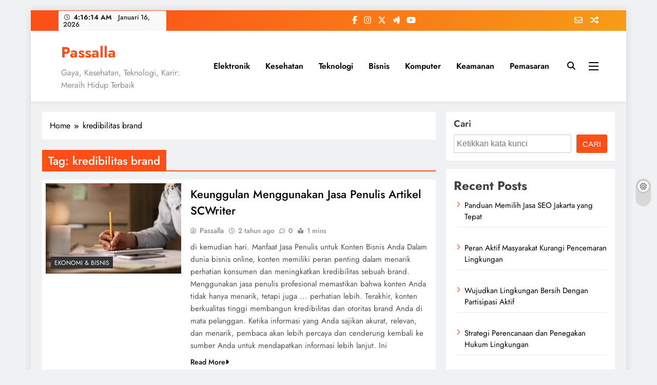

--- FILE ---
content_type: text/html; charset=UTF-8
request_url: https://passalla.com/tag/kredibilitas-brand/
body_size: 14621
content:
<!doctype html><html dir="ltr" lang="id" prefix="og: https://ogp.me/ns#"><head><meta charset="UTF-8"><meta name="viewport" content="width=device-width, initial-scale=1"><link rel="profile" href="https://gmpg.org/xfn/11"><title>kredibilitas brand - Passalla</title><meta name="robots" content="max-image-preview:large" /><link rel="canonical" href="https://passalla.com/tag/kredibilitas-brand/" /><meta name="generator" content="All in One SEO (AIOSEO) 4.9.3" /> <script type="application/ld+json" class="aioseo-schema">{"@context":"https:\/\/schema.org","@graph":[{"@type":"BreadcrumbList","@id":"https:\/\/passalla.com\/tag\/kredibilitas-brand\/#breadcrumblist","itemListElement":[{"@type":"ListItem","@id":"https:\/\/passalla.com#listItem","position":1,"name":"Home","item":"https:\/\/passalla.com","nextItem":{"@type":"ListItem","@id":"https:\/\/passalla.com\/tag\/kredibilitas-brand\/#listItem","name":"kredibilitas brand"}},{"@type":"ListItem","@id":"https:\/\/passalla.com\/tag\/kredibilitas-brand\/#listItem","position":2,"name":"kredibilitas brand","previousItem":{"@type":"ListItem","@id":"https:\/\/passalla.com#listItem","name":"Home"}}]},{"@type":"CollectionPage","@id":"https:\/\/passalla.com\/tag\/kredibilitas-brand\/#collectionpage","url":"https:\/\/passalla.com\/tag\/kredibilitas-brand\/","name":"kredibilitas brand - Passalla","inLanguage":"id-ID","isPartOf":{"@id":"https:\/\/passalla.com\/#website"},"breadcrumb":{"@id":"https:\/\/passalla.com\/tag\/kredibilitas-brand\/#breadcrumblist"}},{"@type":"Organization","@id":"https:\/\/passalla.com\/#organization","name":"Passalla","description":"Gaya, Kesehatan, Teknologi, Karir: Meraih Hidup Terbaik","url":"https:\/\/passalla.com\/"},{"@type":"WebSite","@id":"https:\/\/passalla.com\/#website","url":"https:\/\/passalla.com\/","name":"Passalla","description":"Gaya, Kesehatan, Teknologi, Karir: Meraih Hidup Terbaik","inLanguage":"id-ID","publisher":{"@id":"https:\/\/passalla.com\/#organization"}}]}</script> <link rel="alternate" type="application/rss+xml" title="Passalla &raquo; Feed" href="https://passalla.com/feed/" /><link rel="alternate" type="application/rss+xml" title="Passalla &raquo; Umpan Komentar" href="https://passalla.com/comments/feed/" /><link rel="alternate" type="application/rss+xml" title="Passalla &raquo; kredibilitas brand Umpan Tag" href="https://passalla.com/tag/kredibilitas-brand/feed/" /><style id='wp-img-auto-sizes-contain-inline-css'>img:is([sizes=auto i],[sizes^="auto," i]){contain-intrinsic-size:3000px 1500px}
/*# sourceURL=wp-img-auto-sizes-contain-inline-css */</style><link rel='stylesheet' id='wp-block-library-css' href='https://passalla.com/wp-includes/css/dist/block-library/style.min.css?ver=6.9' media='all' /><style id='wp-block-archives-inline-css'>.wp-block-archives{box-sizing:border-box}.wp-block-archives-dropdown label{display:block}
/*# sourceURL=https://passalla.com/wp-includes/blocks/archives/style.min.css */</style><style id='wp-block-categories-inline-css'>.wp-block-categories{box-sizing:border-box}.wp-block-categories.alignleft{margin-right:2em}.wp-block-categories.alignright{margin-left:2em}.wp-block-categories.wp-block-categories-dropdown.aligncenter{text-align:center}.wp-block-categories .wp-block-categories__label{display:block;width:100%}
/*# sourceURL=https://passalla.com/wp-includes/blocks/categories/style.min.css */</style><style id='wp-block-heading-inline-css'>h1:where(.wp-block-heading).has-background,h2:where(.wp-block-heading).has-background,h3:where(.wp-block-heading).has-background,h4:where(.wp-block-heading).has-background,h5:where(.wp-block-heading).has-background,h6:where(.wp-block-heading).has-background{padding:1.25em 2.375em}h1.has-text-align-left[style*=writing-mode]:where([style*=vertical-lr]),h1.has-text-align-right[style*=writing-mode]:where([style*=vertical-rl]),h2.has-text-align-left[style*=writing-mode]:where([style*=vertical-lr]),h2.has-text-align-right[style*=writing-mode]:where([style*=vertical-rl]),h3.has-text-align-left[style*=writing-mode]:where([style*=vertical-lr]),h3.has-text-align-right[style*=writing-mode]:where([style*=vertical-rl]),h4.has-text-align-left[style*=writing-mode]:where([style*=vertical-lr]),h4.has-text-align-right[style*=writing-mode]:where([style*=vertical-rl]),h5.has-text-align-left[style*=writing-mode]:where([style*=vertical-lr]),h5.has-text-align-right[style*=writing-mode]:where([style*=vertical-rl]),h6.has-text-align-left[style*=writing-mode]:where([style*=vertical-lr]),h6.has-text-align-right[style*=writing-mode]:where([style*=vertical-rl]){rotate:180deg}
/*# sourceURL=https://passalla.com/wp-includes/blocks/heading/style.min.css */</style><style id='wp-block-latest-comments-inline-css'>ol.wp-block-latest-comments{box-sizing:border-box;margin-left:0}:where(.wp-block-latest-comments:not([style*=line-height] .wp-block-latest-comments__comment)){line-height:1.1}:where(.wp-block-latest-comments:not([style*=line-height] .wp-block-latest-comments__comment-excerpt p)){line-height:1.8}.has-dates :where(.wp-block-latest-comments:not([style*=line-height])),.has-excerpts :where(.wp-block-latest-comments:not([style*=line-height])){line-height:1.5}.wp-block-latest-comments .wp-block-latest-comments{padding-left:0}.wp-block-latest-comments__comment{list-style:none;margin-bottom:1em}.has-avatars .wp-block-latest-comments__comment{list-style:none;min-height:2.25em}.has-avatars .wp-block-latest-comments__comment .wp-block-latest-comments__comment-excerpt,.has-avatars .wp-block-latest-comments__comment .wp-block-latest-comments__comment-meta{margin-left:3.25em}.wp-block-latest-comments__comment-excerpt p{font-size:.875em;margin:.36em 0 1.4em}.wp-block-latest-comments__comment-date{display:block;font-size:.75em}.wp-block-latest-comments .avatar,.wp-block-latest-comments__comment-avatar{border-radius:1.5em;display:block;float:left;height:2.5em;margin-right:.75em;width:2.5em}.wp-block-latest-comments[class*=-font-size] a,.wp-block-latest-comments[style*=font-size] a{font-size:inherit}
/*# sourceURL=https://passalla.com/wp-includes/blocks/latest-comments/style.min.css */</style><style id='wp-block-latest-posts-inline-css'>.wp-block-latest-posts{box-sizing:border-box}.wp-block-latest-posts.alignleft{margin-right:2em}.wp-block-latest-posts.alignright{margin-left:2em}.wp-block-latest-posts.wp-block-latest-posts__list{list-style:none}.wp-block-latest-posts.wp-block-latest-posts__list li{clear:both;overflow-wrap:break-word}.wp-block-latest-posts.is-grid{display:flex;flex-wrap:wrap}.wp-block-latest-posts.is-grid li{margin:0 1.25em 1.25em 0;width:100%}@media (min-width:600px){.wp-block-latest-posts.columns-2 li{width:calc(50% - .625em)}.wp-block-latest-posts.columns-2 li:nth-child(2n){margin-right:0}.wp-block-latest-posts.columns-3 li{width:calc(33.33333% - .83333em)}.wp-block-latest-posts.columns-3 li:nth-child(3n){margin-right:0}.wp-block-latest-posts.columns-4 li{width:calc(25% - .9375em)}.wp-block-latest-posts.columns-4 li:nth-child(4n){margin-right:0}.wp-block-latest-posts.columns-5 li{width:calc(20% - 1em)}.wp-block-latest-posts.columns-5 li:nth-child(5n){margin-right:0}.wp-block-latest-posts.columns-6 li{width:calc(16.66667% - 1.04167em)}.wp-block-latest-posts.columns-6 li:nth-child(6n){margin-right:0}}:root :where(.wp-block-latest-posts.is-grid){padding:0}:root :where(.wp-block-latest-posts.wp-block-latest-posts__list){padding-left:0}.wp-block-latest-posts__post-author,.wp-block-latest-posts__post-date{display:block;font-size:.8125em}.wp-block-latest-posts__post-excerpt,.wp-block-latest-posts__post-full-content{margin-bottom:1em;margin-top:.5em}.wp-block-latest-posts__featured-image a{display:inline-block}.wp-block-latest-posts__featured-image img{height:auto;max-width:100%;width:auto}.wp-block-latest-posts__featured-image.alignleft{float:left;margin-right:1em}.wp-block-latest-posts__featured-image.alignright{float:right;margin-left:1em}.wp-block-latest-posts__featured-image.aligncenter{margin-bottom:1em;text-align:center}
/*# sourceURL=https://passalla.com/wp-includes/blocks/latest-posts/style.min.css */</style><style id='wp-block-search-inline-css'>.wp-block-search__button{margin-left:10px;word-break:normal}.wp-block-search__button.has-icon{line-height:0}.wp-block-search__button svg{height:1.25em;min-height:24px;min-width:24px;width:1.25em;fill:currentColor;vertical-align:text-bottom}:where(.wp-block-search__button){border:1px solid #ccc;padding:6px 10px}.wp-block-search__inside-wrapper{display:flex;flex:auto;flex-wrap:nowrap;max-width:100%}.wp-block-search__label{width:100%}.wp-block-search.wp-block-search__button-only .wp-block-search__button{box-sizing:border-box;display:flex;flex-shrink:0;justify-content:center;margin-left:0;max-width:100%}.wp-block-search.wp-block-search__button-only .wp-block-search__inside-wrapper{min-width:0!important;transition-property:width}.wp-block-search.wp-block-search__button-only .wp-block-search__input{flex-basis:100%;transition-duration:.3s}.wp-block-search.wp-block-search__button-only.wp-block-search__searchfield-hidden,.wp-block-search.wp-block-search__button-only.wp-block-search__searchfield-hidden .wp-block-search__inside-wrapper{overflow:hidden}.wp-block-search.wp-block-search__button-only.wp-block-search__searchfield-hidden .wp-block-search__input{border-left-width:0!important;border-right-width:0!important;flex-basis:0;flex-grow:0;margin:0;min-width:0!important;padding-left:0!important;padding-right:0!important;width:0!important}:where(.wp-block-search__input){appearance:none;border:1px solid #949494;flex-grow:1;font-family:inherit;font-size:inherit;font-style:inherit;font-weight:inherit;letter-spacing:inherit;line-height:inherit;margin-left:0;margin-right:0;min-width:3rem;padding:8px;text-decoration:unset!important;text-transform:inherit}:where(.wp-block-search__button-inside .wp-block-search__inside-wrapper){background-color:#fff;border:1px solid #949494;box-sizing:border-box;padding:4px}:where(.wp-block-search__button-inside .wp-block-search__inside-wrapper) .wp-block-search__input{border:none;border-radius:0;padding:0 4px}:where(.wp-block-search__button-inside .wp-block-search__inside-wrapper) .wp-block-search__input:focus{outline:none}:where(.wp-block-search__button-inside .wp-block-search__inside-wrapper) :where(.wp-block-search__button){padding:4px 8px}.wp-block-search.aligncenter .wp-block-search__inside-wrapper{margin:auto}.wp-block[data-align=right] .wp-block-search.wp-block-search__button-only .wp-block-search__inside-wrapper{float:right}
/*# sourceURL=https://passalla.com/wp-includes/blocks/search/style.min.css */</style><style id='wp-block-group-inline-css'>.wp-block-group{box-sizing:border-box}:where(.wp-block-group.wp-block-group-is-layout-constrained){position:relative}
/*# sourceURL=https://passalla.com/wp-includes/blocks/group/style.min.css */</style><style id='wp-block-paragraph-inline-css'>.is-small-text{font-size:.875em}.is-regular-text{font-size:1em}.is-large-text{font-size:2.25em}.is-larger-text{font-size:3em}.has-drop-cap:not(:focus):first-letter{float:left;font-size:8.4em;font-style:normal;font-weight:100;line-height:.68;margin:.05em .1em 0 0;text-transform:uppercase}body.rtl .has-drop-cap:not(:focus):first-letter{float:none;margin-left:.1em}p.has-drop-cap.has-background{overflow:hidden}:root :where(p.has-background){padding:1.25em 2.375em}:where(p.has-text-color:not(.has-link-color)) a{color:inherit}p.has-text-align-left[style*="writing-mode:vertical-lr"],p.has-text-align-right[style*="writing-mode:vertical-rl"]{rotate:180deg}
/*# sourceURL=https://passalla.com/wp-includes/blocks/paragraph/style.min.css */</style><style id='global-styles-inline-css'>:root{--wp--preset--aspect-ratio--square: 1;--wp--preset--aspect-ratio--4-3: 4/3;--wp--preset--aspect-ratio--3-4: 3/4;--wp--preset--aspect-ratio--3-2: 3/2;--wp--preset--aspect-ratio--2-3: 2/3;--wp--preset--aspect-ratio--16-9: 16/9;--wp--preset--aspect-ratio--9-16: 9/16;--wp--preset--color--black: #000000;--wp--preset--color--cyan-bluish-gray: #abb8c3;--wp--preset--color--white: #ffffff;--wp--preset--color--pale-pink: #f78da7;--wp--preset--color--vivid-red: #cf2e2e;--wp--preset--color--luminous-vivid-orange: #ff6900;--wp--preset--color--luminous-vivid-amber: #fcb900;--wp--preset--color--light-green-cyan: #7bdcb5;--wp--preset--color--vivid-green-cyan: #00d084;--wp--preset--color--pale-cyan-blue: #8ed1fc;--wp--preset--color--vivid-cyan-blue: #0693e3;--wp--preset--color--vivid-purple: #9b51e0;--wp--preset--gradient--vivid-cyan-blue-to-vivid-purple: linear-gradient(135deg,rgb(6,147,227) 0%,rgb(155,81,224) 100%);--wp--preset--gradient--light-green-cyan-to-vivid-green-cyan: linear-gradient(135deg,rgb(122,220,180) 0%,rgb(0,208,130) 100%);--wp--preset--gradient--luminous-vivid-amber-to-luminous-vivid-orange: linear-gradient(135deg,rgb(252,185,0) 0%,rgb(255,105,0) 100%);--wp--preset--gradient--luminous-vivid-orange-to-vivid-red: linear-gradient(135deg,rgb(255,105,0) 0%,rgb(207,46,46) 100%);--wp--preset--gradient--very-light-gray-to-cyan-bluish-gray: linear-gradient(135deg,rgb(238,238,238) 0%,rgb(169,184,195) 100%);--wp--preset--gradient--cool-to-warm-spectrum: linear-gradient(135deg,rgb(74,234,220) 0%,rgb(151,120,209) 20%,rgb(207,42,186) 40%,rgb(238,44,130) 60%,rgb(251,105,98) 80%,rgb(254,248,76) 100%);--wp--preset--gradient--blush-light-purple: linear-gradient(135deg,rgb(255,206,236) 0%,rgb(152,150,240) 100%);--wp--preset--gradient--blush-bordeaux: linear-gradient(135deg,rgb(254,205,165) 0%,rgb(254,45,45) 50%,rgb(107,0,62) 100%);--wp--preset--gradient--luminous-dusk: linear-gradient(135deg,rgb(255,203,112) 0%,rgb(199,81,192) 50%,rgb(65,88,208) 100%);--wp--preset--gradient--pale-ocean: linear-gradient(135deg,rgb(255,245,203) 0%,rgb(182,227,212) 50%,rgb(51,167,181) 100%);--wp--preset--gradient--electric-grass: linear-gradient(135deg,rgb(202,248,128) 0%,rgb(113,206,126) 100%);--wp--preset--gradient--midnight: linear-gradient(135deg,rgb(2,3,129) 0%,rgb(40,116,252) 100%);--wp--preset--font-size--small: 13px;--wp--preset--font-size--medium: 20px;--wp--preset--font-size--large: 36px;--wp--preset--font-size--x-large: 42px;--wp--preset--spacing--20: 0.44rem;--wp--preset--spacing--30: 0.67rem;--wp--preset--spacing--40: 1rem;--wp--preset--spacing--50: 1.5rem;--wp--preset--spacing--60: 2.25rem;--wp--preset--spacing--70: 3.38rem;--wp--preset--spacing--80: 5.06rem;--wp--preset--shadow--natural: 6px 6px 9px rgba(0, 0, 0, 0.2);--wp--preset--shadow--deep: 12px 12px 50px rgba(0, 0, 0, 0.4);--wp--preset--shadow--sharp: 6px 6px 0px rgba(0, 0, 0, 0.2);--wp--preset--shadow--outlined: 6px 6px 0px -3px rgb(255, 255, 255), 6px 6px rgb(0, 0, 0);--wp--preset--shadow--crisp: 6px 6px 0px rgb(0, 0, 0);}:where(.is-layout-flex){gap: 0.5em;}:where(.is-layout-grid){gap: 0.5em;}body .is-layout-flex{display: flex;}.is-layout-flex{flex-wrap: wrap;align-items: center;}.is-layout-flex > :is(*, div){margin: 0;}body .is-layout-grid{display: grid;}.is-layout-grid > :is(*, div){margin: 0;}:where(.wp-block-columns.is-layout-flex){gap: 2em;}:where(.wp-block-columns.is-layout-grid){gap: 2em;}:where(.wp-block-post-template.is-layout-flex){gap: 1.25em;}:where(.wp-block-post-template.is-layout-grid){gap: 1.25em;}.has-black-color{color: var(--wp--preset--color--black) !important;}.has-cyan-bluish-gray-color{color: var(--wp--preset--color--cyan-bluish-gray) !important;}.has-white-color{color: var(--wp--preset--color--white) !important;}.has-pale-pink-color{color: var(--wp--preset--color--pale-pink) !important;}.has-vivid-red-color{color: var(--wp--preset--color--vivid-red) !important;}.has-luminous-vivid-orange-color{color: var(--wp--preset--color--luminous-vivid-orange) !important;}.has-luminous-vivid-amber-color{color: var(--wp--preset--color--luminous-vivid-amber) !important;}.has-light-green-cyan-color{color: var(--wp--preset--color--light-green-cyan) !important;}.has-vivid-green-cyan-color{color: var(--wp--preset--color--vivid-green-cyan) !important;}.has-pale-cyan-blue-color{color: var(--wp--preset--color--pale-cyan-blue) !important;}.has-vivid-cyan-blue-color{color: var(--wp--preset--color--vivid-cyan-blue) !important;}.has-vivid-purple-color{color: var(--wp--preset--color--vivid-purple) !important;}.has-black-background-color{background-color: var(--wp--preset--color--black) !important;}.has-cyan-bluish-gray-background-color{background-color: var(--wp--preset--color--cyan-bluish-gray) !important;}.has-white-background-color{background-color: var(--wp--preset--color--white) !important;}.has-pale-pink-background-color{background-color: var(--wp--preset--color--pale-pink) !important;}.has-vivid-red-background-color{background-color: var(--wp--preset--color--vivid-red) !important;}.has-luminous-vivid-orange-background-color{background-color: var(--wp--preset--color--luminous-vivid-orange) !important;}.has-luminous-vivid-amber-background-color{background-color: var(--wp--preset--color--luminous-vivid-amber) !important;}.has-light-green-cyan-background-color{background-color: var(--wp--preset--color--light-green-cyan) !important;}.has-vivid-green-cyan-background-color{background-color: var(--wp--preset--color--vivid-green-cyan) !important;}.has-pale-cyan-blue-background-color{background-color: var(--wp--preset--color--pale-cyan-blue) !important;}.has-vivid-cyan-blue-background-color{background-color: var(--wp--preset--color--vivid-cyan-blue) !important;}.has-vivid-purple-background-color{background-color: var(--wp--preset--color--vivid-purple) !important;}.has-black-border-color{border-color: var(--wp--preset--color--black) !important;}.has-cyan-bluish-gray-border-color{border-color: var(--wp--preset--color--cyan-bluish-gray) !important;}.has-white-border-color{border-color: var(--wp--preset--color--white) !important;}.has-pale-pink-border-color{border-color: var(--wp--preset--color--pale-pink) !important;}.has-vivid-red-border-color{border-color: var(--wp--preset--color--vivid-red) !important;}.has-luminous-vivid-orange-border-color{border-color: var(--wp--preset--color--luminous-vivid-orange) !important;}.has-luminous-vivid-amber-border-color{border-color: var(--wp--preset--color--luminous-vivid-amber) !important;}.has-light-green-cyan-border-color{border-color: var(--wp--preset--color--light-green-cyan) !important;}.has-vivid-green-cyan-border-color{border-color: var(--wp--preset--color--vivid-green-cyan) !important;}.has-pale-cyan-blue-border-color{border-color: var(--wp--preset--color--pale-cyan-blue) !important;}.has-vivid-cyan-blue-border-color{border-color: var(--wp--preset--color--vivid-cyan-blue) !important;}.has-vivid-purple-border-color{border-color: var(--wp--preset--color--vivid-purple) !important;}.has-vivid-cyan-blue-to-vivid-purple-gradient-background{background: var(--wp--preset--gradient--vivid-cyan-blue-to-vivid-purple) !important;}.has-light-green-cyan-to-vivid-green-cyan-gradient-background{background: var(--wp--preset--gradient--light-green-cyan-to-vivid-green-cyan) !important;}.has-luminous-vivid-amber-to-luminous-vivid-orange-gradient-background{background: var(--wp--preset--gradient--luminous-vivid-amber-to-luminous-vivid-orange) !important;}.has-luminous-vivid-orange-to-vivid-red-gradient-background{background: var(--wp--preset--gradient--luminous-vivid-orange-to-vivid-red) !important;}.has-very-light-gray-to-cyan-bluish-gray-gradient-background{background: var(--wp--preset--gradient--very-light-gray-to-cyan-bluish-gray) !important;}.has-cool-to-warm-spectrum-gradient-background{background: var(--wp--preset--gradient--cool-to-warm-spectrum) !important;}.has-blush-light-purple-gradient-background{background: var(--wp--preset--gradient--blush-light-purple) !important;}.has-blush-bordeaux-gradient-background{background: var(--wp--preset--gradient--blush-bordeaux) !important;}.has-luminous-dusk-gradient-background{background: var(--wp--preset--gradient--luminous-dusk) !important;}.has-pale-ocean-gradient-background{background: var(--wp--preset--gradient--pale-ocean) !important;}.has-electric-grass-gradient-background{background: var(--wp--preset--gradient--electric-grass) !important;}.has-midnight-gradient-background{background: var(--wp--preset--gradient--midnight) !important;}.has-small-font-size{font-size: var(--wp--preset--font-size--small) !important;}.has-medium-font-size{font-size: var(--wp--preset--font-size--medium) !important;}.has-large-font-size{font-size: var(--wp--preset--font-size--large) !important;}.has-x-large-font-size{font-size: var(--wp--preset--font-size--x-large) !important;}
/*# sourceURL=global-styles-inline-css */</style><style id='classic-theme-styles-inline-css'>/*! This file is auto-generated */
.wp-block-button__link{color:#fff;background-color:#32373c;border-radius:9999px;box-shadow:none;text-decoration:none;padding:calc(.667em + 2px) calc(1.333em + 2px);font-size:1.125em}.wp-block-file__button{background:#32373c;color:#fff;text-decoration:none}
/*# sourceURL=/wp-includes/css/classic-themes.min.css */</style><link rel='stylesheet' id='blossomthemes-email-newsletter-css' href='https://passalla.com/wp-content/plugins/blossomthemes-email-newsletter/public/css/blossomthemes-email-newsletter-public.min.css?ver=2.2.10' media='all' /><link rel='stylesheet' id='blossomthemes-instagram-feed-css' href='https://passalla.com/wp-content/plugins/blossomthemes-instagram-feed/public/css/blossomthemes-instagram-feed-public.css?ver=2.0.5' media='all' /><link rel='stylesheet' id='magnific-popup-css' href='https://passalla.com/wp-content/plugins/blossomthemes-instagram-feed/public/css/magnific-popup.min.css?ver=1.0.0' media='all' /><link rel='stylesheet' id='blossomthemes-toolkit-css' href='https://passalla.com/wp-content/plugins/blossomthemes-toolkit/public/css/blossomthemes-toolkit-public.min.css?ver=2.2.7' media='all' /><link rel='stylesheet' id='ez-toc-css' href='https://passalla.com/wp-content/plugins/easy-table-of-contents/assets/css/screen.min.css?ver=2.0.80' media='all' /><style id='ez-toc-inline-css'>div#ez-toc-container .ez-toc-title {font-size: 120%;}div#ez-toc-container .ez-toc-title {font-weight: 500;}div#ez-toc-container ul li , div#ez-toc-container ul li a {font-size: 95%;}div#ez-toc-container ul li , div#ez-toc-container ul li a {font-weight: 500;}div#ez-toc-container nav ul ul li {font-size: 90%;}.ez-toc-box-title {font-weight: bold; margin-bottom: 10px; text-align: center; text-transform: uppercase; letter-spacing: 1px; color: #666; padding-bottom: 5px;position:absolute;top:-4%;left:5%;background-color: inherit;transition: top 0.3s ease;}.ez-toc-box-title.toc-closed {top:-25%;}
.ez-toc-container-direction {direction: ltr;}.ez-toc-counter ul{counter-reset: item ;}.ez-toc-counter nav ul li a::before {content: counters(item, '.', decimal) '. ';display: inline-block;counter-increment: item;flex-grow: 0;flex-shrink: 0;margin-right: .2em; float: left; }.ez-toc-widget-direction {direction: ltr;}.ez-toc-widget-container ul{counter-reset: item ;}.ez-toc-widget-container nav ul li a::before {content: counters(item, '.', decimal) '. ';display: inline-block;counter-increment: item;flex-grow: 0;flex-shrink: 0;margin-right: .2em; float: left; }
/*# sourceURL=ez-toc-inline-css */</style><link rel='stylesheet' id='fontawesome-css' href='https://passalla.com/wp-content/themes/digital-newspaper/assets/lib/fontawesome/css/all.min.css?ver=5.15.3' media='all' /><link rel='stylesheet' id='slick-css' href='https://passalla.com/wp-content/themes/digital-newspaper/assets/lib/slick/slick.css?ver=1.8.1' media='all' /><link rel='stylesheet' id='digital-newspaper-typo-fonts-css' href='https://passalla.com/wp-content/fonts/507539851ae92cdddf0f99c4d0125c19.css' media='all' /><link rel='stylesheet' id='digital-newspaper-style-css' href='https://passalla.com/wp-content/themes/digital-newspaper/style.css?ver=1.1.17' media='all' /><style id='digital-newspaper-style-inline-css'>body.digital_newspaper_font_typography{ --digital-newspaper-global-preset-color-1: #FD4F18;}
 body.digital_newspaper_font_typography{ --digital-newspaper-global-preset-color-2: #27272a;}
 body.digital_newspaper_font_typography{ --digital-newspaper-global-preset-color-3: #ef4444;}
 body.digital_newspaper_font_typography{ --digital-newspaper-global-preset-color-4: #eab308;}
 body.digital_newspaper_font_typography{ --digital-newspaper-global-preset-color-5: #84cc16;}
 body.digital_newspaper_font_typography{ --digital-newspaper-global-preset-color-6: #22c55e;}
 body.digital_newspaper_font_typography{ --digital-newspaper-global-preset-color-7: #06b6d4;}
 body.digital_newspaper_font_typography{ --digital-newspaper-global-preset-color-8: #0284c7;}
 body.digital_newspaper_font_typography{ --digital-newspaper-global-preset-color-9: #6366f1;}
 body.digital_newspaper_font_typography{ --digital-newspaper-global-preset-color-10: #84cc16;}
 body.digital_newspaper_font_typography{ --digital-newspaper-global-preset-color-11: #a855f7;}
 body.digital_newspaper_font_typography{ --digital-newspaper-global-preset-color-12: #f43f5e;}
 body.digital_newspaper_font_typography{ --digital-newspaper-global-preset-gradient-color-1: linear-gradient( 135deg, #485563 10%, #29323c 100%);}
 body.digital_newspaper_font_typography{ --digital-newspaper-global-preset-gradient-color-2: linear-gradient( 135deg, #FF512F 10%, #F09819 100%);}
 body.digital_newspaper_font_typography{ --digital-newspaper-global-preset-gradient-color-3: linear-gradient( 135deg, #00416A 10%, #E4E5E6 100%);}
 body.digital_newspaper_font_typography{ --digital-newspaper-global-preset-gradient-color-4: linear-gradient( 135deg, #CE9FFC 10%, #7367F0 100%);}
 body.digital_newspaper_font_typography{ --digital-newspaper-global-preset-gradient-color-5: linear-gradient( 135deg, #90F7EC 10%, #32CCBC 100%);}
 body.digital_newspaper_font_typography{ --digital-newspaper-global-preset-gradient-color-6: linear-gradient( 135deg, #81FBB8 10%, #28C76F 100%);}
 body.digital_newspaper_font_typography{ --digital-newspaper-global-preset-gradient-color-7: linear-gradient( 135deg, #EB3349 10%, #F45C43 100%);}
 body.digital_newspaper_font_typography{ --digital-newspaper-global-preset-gradient-color-8: linear-gradient( 135deg, #FFF720 10%, #3CD500 100%);}
 body.digital_newspaper_font_typography{ --digital-newspaper-global-preset-gradient-color-9: linear-gradient( 135deg, #FF96F9 10%, #C32BAC 100%);}
 body.digital_newspaper_font_typography{ --digital-newspaper-global-preset-gradient-color-10: linear-gradient( 135deg, #69FF97 10%, #00E4FF 100%);}
 body.digital_newspaper_font_typography{ --digital-newspaper-global-preset-gradient-color-11: linear-gradient( 135deg, #3C8CE7 10%, #00EAFF 100%);}
 body.digital_newspaper_font_typography{ --digital-newspaper-global-preset-gradient-color-12: linear-gradient( 135deg, #FF7AF5 10%, #513162 100%);}
.digital_newspaper_font_typography { --header-padding: 15px;} .digital_newspaper_font_typography { --header-padding-tablet: 10px;} .digital_newspaper_font_typography { --header-padding-smartphone: 10px;}.digital_newspaper_main_body .site-header.layout--default .top-header{ background: linear-gradient(135deg,rgb(253,79,24) 10%,rgb(247,157,22) 100%)}.digital_newspaper_font_typography { --site-title-family : Jost; }
.digital_newspaper_font_typography { --site-title-weight : 700; }
.digital_newspaper_font_typography { --site-title-texttransform : unset; }
.digital_newspaper_font_typography { --site-title-textdecoration : none; }
.digital_newspaper_font_typography { --site-title-size : 29px; }
.digital_newspaper_font_typography { --site-title-size-tab : 29px; }
.digital_newspaper_font_typography { --site-title-size-mobile : 29px; }
.digital_newspaper_font_typography { --site-title-lineheight : 45px; }
.digital_newspaper_font_typography { --site-title-lineheight-tab : 42px; }
.digital_newspaper_font_typography { --site-title-lineheight-mobile : 40px; }
.digital_newspaper_font_typography { --site-title-letterspacing : 0px; }
.digital_newspaper_font_typography { --site-title-letterspacing-tab : 0px; }
.digital_newspaper_font_typography { --site-title-letterspacing-mobile : 0px; }
.digital_newspaper_font_typography { --block-title-family : Jost; }
.digital_newspaper_font_typography { --block-title-weight : 500; }
.digital_newspaper_font_typography { --block-title-texttransform : unset; }
.digital_newspaper_font_typography { --block-title-textdecoration : none; }
.digital_newspaper_font_typography { --block-title-size : 26px; }
.digital_newspaper_font_typography { --block-title-size-tab : 26px; }
.digital_newspaper_font_typography { --block-title-size-mobile : 25px; }
.digital_newspaper_font_typography { --block-title-lineheight : 30px; }
.digital_newspaper_font_typography { --block-title-lineheight-tab : 30px; }
.digital_newspaper_font_typography { --block-title-lineheight-mobile : 30px; }
.digital_newspaper_font_typography { --block-title-letterspacing : 0px; }
.digital_newspaper_font_typography { --block-title-letterspacing-tab : 0px; }
.digital_newspaper_font_typography { --block-title-letterspacing-mobile : 0px; }
.digital_newspaper_font_typography { --post-title-family : Jost; }
.digital_newspaper_font_typography { --post-title-weight : 500; }
.digital_newspaper_font_typography { --post-title-texttransform : unset; }
.digital_newspaper_font_typography { --post-title-textdecoration : none; }
.digital_newspaper_font_typography { --post-title-size : 22px; }
.digital_newspaper_font_typography { --post-title-size-tab : 20px; }
.digital_newspaper_font_typography { --post-title-size-mobile : 19px; }
.digital_newspaper_font_typography { --post-title-lineheight : 27px; }
.digital_newspaper_font_typography { --post-title-lineheight-tab : 27px; }
.digital_newspaper_font_typography { --post-title-lineheight-mobile : 27px; }
.digital_newspaper_font_typography { --post-title-letterspacing : 0px; }
.digital_newspaper_font_typography { --post-title-letterspacing-tab : 0px; }
.digital_newspaper_font_typography { --post-title-letterspacing-mobile : 0px; }
.digital_newspaper_font_typography { --meta-family : Jost; }
.digital_newspaper_font_typography { --meta-weight : 500; }
.digital_newspaper_font_typography { --meta-texttransform : unset; }
.digital_newspaper_font_typography { --meta-textdecoration : none; }
.digital_newspaper_font_typography { --meta-size : 14px; }
.digital_newspaper_font_typography { --meta-size-tab : 14px; }
.digital_newspaper_font_typography { --meta-size-mobile : 14px; }
.digital_newspaper_font_typography { --meta-lineheight : 20px; }
.digital_newspaper_font_typography { --meta-lineheight-tab : 20px; }
.digital_newspaper_font_typography { --meta-lineheight-mobile : 20px; }
.digital_newspaper_font_typography { --meta-letterspacing : 0px; }
.digital_newspaper_font_typography { --meta-letterspacing-tab : 0px; }
.digital_newspaper_font_typography { --meta-letterspacing-mobile : 0px; }
.digital_newspaper_font_typography { --content-family : Jost; }
.digital_newspaper_font_typography { --content-weight : 400; }
.digital_newspaper_font_typography { --content-texttransform : unset; }
.digital_newspaper_font_typography { --content-textdecoration : none; }
.digital_newspaper_font_typography { --content-size : 15px; }
.digital_newspaper_font_typography { --content-size-tab : 15px; }
.digital_newspaper_font_typography { --content-size-mobile : 15px; }
.digital_newspaper_font_typography { --content-lineheight : 24px; }
.digital_newspaper_font_typography { --content-lineheight-tab : 24px; }
.digital_newspaper_font_typography { --content-lineheight-mobile : 24px; }
.digital_newspaper_font_typography { --content-letterspacing : 0px; }
.digital_newspaper_font_typography { --content-letterspacing-tab : 0px; }
.digital_newspaper_font_typography { --content-letterspacing-mobile : 0px; }
.digital_newspaper_font_typography { --menu-family : Jost; }
.digital_newspaper_font_typography { --menu-weight : 600; }
.digital_newspaper_font_typography { --menu-texttransform : unset; }
.digital_newspaper_font_typography { --menu-textdecoration : none; }
.digital_newspaper_font_typography { --menu-size : 15px; }
.digital_newspaper_font_typography { --menu-size-tab : 16px; }
.digital_newspaper_font_typography { --menu-size-mobile : 16px; }
.digital_newspaper_font_typography { --menu-lineheight : 24px; }
.digital_newspaper_font_typography { --menu-lineheight-tab : 24px; }
.digital_newspaper_font_typography { --menu-lineheight-mobile : 24px; }
.digital_newspaper_font_typography { --menu-letterspacing : 0px; }
.digital_newspaper_font_typography { --menu-letterspacing-tab : 0px; }
.digital_newspaper_font_typography { --menu-letterspacing-mobile : 0px; }
.digital_newspaper_font_typography { --submenu-family : Jost; }
.digital_newspaper_font_typography { --submenu-weight : 700; }
.digital_newspaper_font_typography { --submenu-texttransform : unset; }
.digital_newspaper_font_typography { --submenu-textdecoration : none; }
.digital_newspaper_font_typography { --submenu-size : 15px; }
.digital_newspaper_font_typography { --submenu-size-tab : 15px; }
.digital_newspaper_font_typography { --submenu-size-mobile : 15px; }
.digital_newspaper_font_typography { --submenu-lineheight : 24px; }
.digital_newspaper_font_typography { --submenu-lineheight-tab : 24px; }
.digital_newspaper_font_typography { --submenu-lineheight-mobile : 24px; }
.digital_newspaper_font_typography { --submenu-letterspacing : 0px; }
.digital_newspaper_font_typography { --submenu-letterspacing-tab : 0px; }
.digital_newspaper_font_typography { --submenu-letterspacing-mobile : 0px; }
.digital_newspaper_font_typography { --single-title-family : Jost; }
.digital_newspaper_font_typography { --single-title-weight : 700; }
.digital_newspaper_font_typography { --single-title-texttransform : unset; }
.digital_newspaper_font_typography { --single-title-textdecoration : none; }
.digital_newspaper_font_typography { --single-title-size : 34px; }
.digital_newspaper_font_typography { --single-title-size-tab : 32px; }
.digital_newspaper_font_typography { --single-title-size-mobile : 30px; }
.digital_newspaper_font_typography { --single-title-lineheight : 40px; }
.digital_newspaper_font_typography { --single-title-lineheight-tab : 40px; }
.digital_newspaper_font_typography { --single-title-lineheight-mobile : 35px; }
.digital_newspaper_font_typography { --single-title-letterspacing : 0px; }
.digital_newspaper_font_typography { --single-title-letterspacing-tab : 0px; }
.digital_newspaper_font_typography { --single-title-letterspacing-mobile : 0px; }
.digital_newspaper_font_typography { --single-meta-family : Jost; }
.digital_newspaper_font_typography { --single-meta-weight : 500; }
.digital_newspaper_font_typography { --single-meta-texttransform : unset; }
.digital_newspaper_font_typography { --single-meta-textdecoration : none; }
.digital_newspaper_font_typography { --single-meta-size : 14px; }
.digital_newspaper_font_typography { --single-meta-size-tab : 14px; }
.digital_newspaper_font_typography { --single-meta-size-mobile : 13px; }
.digital_newspaper_font_typography { --single-meta-lineheight : 22px; }
.digital_newspaper_font_typography { --single-meta-lineheight-tab : 22px; }
.digital_newspaper_font_typography { --single-meta-lineheight-mobile : 22px; }
.digital_newspaper_font_typography { --single-meta-letterspacing : 0px; }
.digital_newspaper_font_typography { --single-meta-letterspacing-tab : 0px; }
.digital_newspaper_font_typography { --single-meta-letterspacing-mobile : 0px; }
.digital_newspaper_font_typography { --single-content-family : Jost; }
.digital_newspaper_font_typography { --single-content-weight : 400; }
.digital_newspaper_font_typography { --single-content-texttransform : unset; }
.digital_newspaper_font_typography { --single-content-textdecoration : none; }
.digital_newspaper_font_typography { --single-content-size : 17px; }
.digital_newspaper_font_typography { --single-content-size-tab : 16px; }
.digital_newspaper_font_typography { --single-content-size-mobile : 16px; }
.digital_newspaper_font_typography { --single-content-lineheight : 27px; }
.digital_newspaper_font_typography { --single-content-lineheight-tab : 22px; }
.digital_newspaper_font_typography { --single-content-lineheight-mobile : 22px; }
.digital_newspaper_font_typography { --single-content-letterspacing : 0px; }
.digital_newspaper_font_typography { --single-content-letterspacing-tab : 0px; }
.digital_newspaper_font_typography { --single-content-letterspacing-mobile : 0px; }
body .site-branding img.custom-logo{ width: 230px; }@media(max-width: 940px) { body .site-branding img.custom-logo{ width: 200px; } }
@media(max-width: 610px) { body .site-branding img.custom-logo{ width: 200px; } }
.digital_newspaper_main_body { --site-bk-color: #F0F1F2} body.digital_newspaper_font_typography{ --digital-newspaper-animation-object-color: #FD4F18;}
@media(max-width: 610px) { .ads-banner{ display : block;} }@media(max-width: 610px) { body #digital-newspaper-scroll-to-top.show{ display : none;} } body.digital_newspaper_main_body{ --theme-color-red: #FD4F18;} body.digital_newspaper_dark_mode{ --theme-color-red: #FD4F18;}body .post-categories .cat-item.cat-2651 { background-color : #333333} body .post-categories .cat-item.cat-2651:hover { background-color : #FD4F18} body .digital-newspaper-category-no-bk .post-categories .cat-item.cat-2651 a { color : #333333} body .digital-newspaper-category-no-bk .post-categories .cat-item.cat-2651 a:hover { color : #FD4F18;} body .post-categories .cat-item.cat-160 { background-color : #333333} body .post-categories .cat-item.cat-160:hover { background-color : #FD4F18} body .digital-newspaper-category-no-bk .post-categories .cat-item.cat-160 a { color : #333333} body .digital-newspaper-category-no-bk .post-categories .cat-item.cat-160 a:hover { color : #FD4F18;} body .post-categories .cat-item.cat-2259 { background-color : #333333} body .post-categories .cat-item.cat-2259:hover { background-color : #FD4F18} body .digital-newspaper-category-no-bk .post-categories .cat-item.cat-2259 a { color : #333333} body .digital-newspaper-category-no-bk .post-categories .cat-item.cat-2259 a:hover { color : #FD4F18;} body .post-categories .cat-item.cat-2470 { background-color : #333333} body .post-categories .cat-item.cat-2470:hover { background-color : #FD4F18} body .digital-newspaper-category-no-bk .post-categories .cat-item.cat-2470 a { color : #333333} body .digital-newspaper-category-no-bk .post-categories .cat-item.cat-2470 a:hover { color : #FD4F18;} body .post-categories .cat-item.cat-2801 { background-color : #333333} body .post-categories .cat-item.cat-2801:hover { background-color : #FD4F18} body .digital-newspaper-category-no-bk .post-categories .cat-item.cat-2801 a { color : #333333} body .digital-newspaper-category-no-bk .post-categories .cat-item.cat-2801 a:hover { color : #FD4F18;} body .post-categories .cat-item.cat-377 { background-color : #333333} body .post-categories .cat-item.cat-377:hover { background-color : #FD4F18} body .digital-newspaper-category-no-bk .post-categories .cat-item.cat-377 a { color : #333333} body .digital-newspaper-category-no-bk .post-categories .cat-item.cat-377 a:hover { color : #FD4F18;} body .post-categories .cat-item.cat-320 { background-color : #333333} body .post-categories .cat-item.cat-320:hover { background-color : #FD4F18} body .digital-newspaper-category-no-bk .post-categories .cat-item.cat-320 a { color : #333333} body .digital-newspaper-category-no-bk .post-categories .cat-item.cat-320 a:hover { color : #FD4F18;} body .post-categories .cat-item.cat-2 { background-color : #333333} body .post-categories .cat-item.cat-2:hover { background-color : #FD4F18} body .digital-newspaper-category-no-bk .post-categories .cat-item.cat-2 a { color : #333333} body .digital-newspaper-category-no-bk .post-categories .cat-item.cat-2 a:hover { color : #FD4F18;} body .post-categories .cat-item.cat-2877 { background-color : #333333} body .post-categories .cat-item.cat-2877:hover { background-color : #FD4F18} body .digital-newspaper-category-no-bk .post-categories .cat-item.cat-2877 a { color : #333333} body .digital-newspaper-category-no-bk .post-categories .cat-item.cat-2877 a:hover { color : #FD4F18;} body .post-categories .cat-item.cat-1992 { background-color : #333333} body .post-categories .cat-item.cat-1992:hover { background-color : #FD4F18} body .digital-newspaper-category-no-bk .post-categories .cat-item.cat-1992 a { color : #333333} body .digital-newspaper-category-no-bk .post-categories .cat-item.cat-1992 a:hover { color : #FD4F18;} body .post-categories .cat-item.cat-3097 { background-color : #333333} body .post-categories .cat-item.cat-3097:hover { background-color : #FD4F18} body .digital-newspaper-category-no-bk .post-categories .cat-item.cat-3097 a { color : #333333} body .digital-newspaper-category-no-bk .post-categories .cat-item.cat-3097 a:hover { color : #FD4F18;} body .post-categories .cat-item.cat-3253 { background-color : #333333} body .post-categories .cat-item.cat-3253:hover { background-color : #FD4F18} body .digital-newspaper-category-no-bk .post-categories .cat-item.cat-3253 a { color : #333333} body .digital-newspaper-category-no-bk .post-categories .cat-item.cat-3253 a:hover { color : #FD4F18;} body .post-categories .cat-item.cat-465 { background-color : #333333} body .post-categories .cat-item.cat-465:hover { background-color : #FD4F18} body .digital-newspaper-category-no-bk .post-categories .cat-item.cat-465 a { color : #333333} body .digital-newspaper-category-no-bk .post-categories .cat-item.cat-465 a:hover { color : #FD4F18;} body .post-categories .cat-item.cat-451 { background-color : #333333} body .post-categories .cat-item.cat-451:hover { background-color : #FD4F18} body .digital-newspaper-category-no-bk .post-categories .cat-item.cat-451 a { color : #333333} body .digital-newspaper-category-no-bk .post-categories .cat-item.cat-451 a:hover { color : #FD4F18;} body .post-categories .cat-item.cat-3 { background-color : #333333} body .post-categories .cat-item.cat-3:hover { background-color : #FD4F18} body .digital-newspaper-category-no-bk .post-categories .cat-item.cat-3 a { color : #333333} body .digital-newspaper-category-no-bk .post-categories .cat-item.cat-3 a:hover { color : #FD4F18;} body .post-categories .cat-item.cat-421 { background-color : #333333} body .post-categories .cat-item.cat-421:hover { background-color : #FD4F18} body .digital-newspaper-category-no-bk .post-categories .cat-item.cat-421 a { color : #333333} body .digital-newspaper-category-no-bk .post-categories .cat-item.cat-421 a:hover { color : #FD4F18;} body .post-categories .cat-item.cat-2414 { background-color : #333333} body .post-categories .cat-item.cat-2414:hover { background-color : #FD4F18} body .digital-newspaper-category-no-bk .post-categories .cat-item.cat-2414 a { color : #333333} body .digital-newspaper-category-no-bk .post-categories .cat-item.cat-2414 a:hover { color : #FD4F18;} body .post-categories .cat-item.cat-2057 { background-color : #333333} body .post-categories .cat-item.cat-2057:hover { background-color : #FD4F18} body .digital-newspaper-category-no-bk .post-categories .cat-item.cat-2057 a { color : #333333} body .digital-newspaper-category-no-bk .post-categories .cat-item.cat-2057 a:hover { color : #FD4F18;} body .post-categories .cat-item.cat-2627 { background-color : #333333} body .post-categories .cat-item.cat-2627:hover { background-color : #FD4F18} body .digital-newspaper-category-no-bk .post-categories .cat-item.cat-2627 a { color : #333333} body .digital-newspaper-category-no-bk .post-categories .cat-item.cat-2627 a:hover { color : #FD4F18;} body .post-categories .cat-item.cat-289 { background-color : #333333} body .post-categories .cat-item.cat-289:hover { background-color : #FD4F18} body .digital-newspaper-category-no-bk .post-categories .cat-item.cat-289 a { color : #333333} body .digital-newspaper-category-no-bk .post-categories .cat-item.cat-289 a:hover { color : #FD4F18;} body .post-categories .cat-item.cat-2672 { background-color : #333333} body .post-categories .cat-item.cat-2672:hover { background-color : #FD4F18} body .digital-newspaper-category-no-bk .post-categories .cat-item.cat-2672 a { color : #333333} body .digital-newspaper-category-no-bk .post-categories .cat-item.cat-2672 a:hover { color : #FD4F18;} body .post-categories .cat-item.cat-2739 { background-color : #333333} body .post-categories .cat-item.cat-2739:hover { background-color : #FD4F18} body .digital-newspaper-category-no-bk .post-categories .cat-item.cat-2739 a { color : #333333} body .digital-newspaper-category-no-bk .post-categories .cat-item.cat-2739 a:hover { color : #FD4F18;} body .post-categories .cat-item.cat-2174 { background-color : #333333} body .post-categories .cat-item.cat-2174:hover { background-color : #FD4F18} body .digital-newspaper-category-no-bk .post-categories .cat-item.cat-2174 a { color : #333333} body .digital-newspaper-category-no-bk .post-categories .cat-item.cat-2174 a:hover { color : #FD4F18;} body .post-categories .cat-item.cat-2372 { background-color : #333333} body .post-categories .cat-item.cat-2372:hover { background-color : #FD4F18} body .digital-newspaper-category-no-bk .post-categories .cat-item.cat-2372 a { color : #333333} body .digital-newspaper-category-no-bk .post-categories .cat-item.cat-2372 a:hover { color : #FD4F18;} body .post-categories .cat-item.cat-194 { background-color : #333333} body .post-categories .cat-item.cat-194:hover { background-color : #FD4F18} body .digital-newspaper-category-no-bk .post-categories .cat-item.cat-194 a { color : #333333} body .digital-newspaper-category-no-bk .post-categories .cat-item.cat-194 a:hover { color : #FD4F18;} body .post-categories .cat-item.cat-2394 { background-color : #333333} body .post-categories .cat-item.cat-2394:hover { background-color : #FD4F18} body .digital-newspaper-category-no-bk .post-categories .cat-item.cat-2394 a { color : #333333} body .digital-newspaper-category-no-bk .post-categories .cat-item.cat-2394 a:hover { color : #FD4F18;} body .post-categories .cat-item.cat-2764 { background-color : #333333} body .post-categories .cat-item.cat-2764:hover { background-color : #FD4F18} body .digital-newspaper-category-no-bk .post-categories .cat-item.cat-2764 a { color : #333333} body .digital-newspaper-category-no-bk .post-categories .cat-item.cat-2764 a:hover { color : #FD4F18;} body .post-categories .cat-item.cat-2604 { background-color : #333333} body .post-categories .cat-item.cat-2604:hover { background-color : #FD4F18} body .digital-newspaper-category-no-bk .post-categories .cat-item.cat-2604 a { color : #333333} body .digital-newspaper-category-no-bk .post-categories .cat-item.cat-2604 a:hover { color : #FD4F18;} body .post-categories .cat-item.cat-2035 { background-color : #333333} body .post-categories .cat-item.cat-2035:hover { background-color : #FD4F18} body .digital-newspaper-category-no-bk .post-categories .cat-item.cat-2035 a { color : #333333} body .digital-newspaper-category-no-bk .post-categories .cat-item.cat-2035 a:hover { color : #FD4F18;} body .post-categories .cat-item.cat-1154 { background-color : #333333} body .post-categories .cat-item.cat-1154:hover { background-color : #FD4F18} body .digital-newspaper-category-no-bk .post-categories .cat-item.cat-1154 a { color : #333333} body .digital-newspaper-category-no-bk .post-categories .cat-item.cat-1154 a:hover { color : #FD4F18;} body .post-categories .cat-item.cat-144 { background-color : #333333} body .post-categories .cat-item.cat-144:hover { background-color : #FD4F18} body .digital-newspaper-category-no-bk .post-categories .cat-item.cat-144 a { color : #333333} body .digital-newspaper-category-no-bk .post-categories .cat-item.cat-144 a:hover { color : #FD4F18;} body .post-categories .cat-item.cat-2971 { background-color : #333333} body .post-categories .cat-item.cat-2971:hover { background-color : #FD4F18} body .digital-newspaper-category-no-bk .post-categories .cat-item.cat-2971 a { color : #333333} body .digital-newspaper-category-no-bk .post-categories .cat-item.cat-2971 a:hover { color : #FD4F18;} body .post-categories .cat-item.cat-2136 { background-color : #333333} body .post-categories .cat-item.cat-2136:hover { background-color : #FD4F18} body .digital-newspaper-category-no-bk .post-categories .cat-item.cat-2136 a { color : #333333} body .digital-newspaper-category-no-bk .post-categories .cat-item.cat-2136 a:hover { color : #FD4F18;} body .post-categories .cat-item.cat-2488 { background-color : #333333} body .post-categories .cat-item.cat-2488:hover { background-color : #FD4F18} body .digital-newspaper-category-no-bk .post-categories .cat-item.cat-2488 a { color : #333333} body .digital-newspaper-category-no-bk .post-categories .cat-item.cat-2488 a:hover { color : #FD4F18;} body .post-categories .cat-item.cat-2857 { background-color : #333333} body .post-categories .cat-item.cat-2857:hover { background-color : #FD4F18} body .digital-newspaper-category-no-bk .post-categories .cat-item.cat-2857 a { color : #333333} body .digital-newspaper-category-no-bk .post-categories .cat-item.cat-2857 a:hover { color : #FD4F18;} body .post-categories .cat-item.cat-2897 { background-color : #333333} body .post-categories .cat-item.cat-2897:hover { background-color : #FD4F18} body .digital-newspaper-category-no-bk .post-categories .cat-item.cat-2897 a { color : #333333} body .digital-newspaper-category-no-bk .post-categories .cat-item.cat-2897 a:hover { color : #FD4F18;} body .post-categories .cat-item.cat-3026 { background-color : #333333} body .post-categories .cat-item.cat-3026:hover { background-color : #FD4F18} body .digital-newspaper-category-no-bk .post-categories .cat-item.cat-3026 a { color : #333333} body .digital-newspaper-category-no-bk .post-categories .cat-item.cat-3026 a:hover { color : #FD4F18;} body .post-categories .cat-item.cat-2715 { background-color : #333333} body .post-categories .cat-item.cat-2715:hover { background-color : #FD4F18} body .digital-newspaper-category-no-bk .post-categories .cat-item.cat-2715 a { color : #333333} body .digital-newspaper-category-no-bk .post-categories .cat-item.cat-2715 a:hover { color : #FD4F18;} body .post-categories .cat-item.cat-60 { background-color : #333333} body .post-categories .cat-item.cat-60:hover { background-color : #FD4F18} body .digital-newspaper-category-no-bk .post-categories .cat-item.cat-60 a { color : #333333} body .digital-newspaper-category-no-bk .post-categories .cat-item.cat-60 a:hover { color : #FD4F18;} body .post-categories .cat-item.cat-1637 { background-color : #333333} body .post-categories .cat-item.cat-1637:hover { background-color : #FD4F18} body .digital-newspaper-category-no-bk .post-categories .cat-item.cat-1637 a { color : #333333} body .digital-newspaper-category-no-bk .post-categories .cat-item.cat-1637 a:hover { color : #FD4F18;} body .post-categories .cat-item.cat-61 { background-color : #333333} body .post-categories .cat-item.cat-61:hover { background-color : #FD4F18} body .digital-newspaper-category-no-bk .post-categories .cat-item.cat-61 a { color : #333333} body .digital-newspaper-category-no-bk .post-categories .cat-item.cat-61 a:hover { color : #FD4F18;} body .post-categories .cat-item.cat-896 { background-color : #333333} body .post-categories .cat-item.cat-896:hover { background-color : #FD4F18} body .digital-newspaper-category-no-bk .post-categories .cat-item.cat-896 a { color : #333333} body .digital-newspaper-category-no-bk .post-categories .cat-item.cat-896 a:hover { color : #FD4F18;} body .post-categories .cat-item.cat-2237 { background-color : #333333} body .post-categories .cat-item.cat-2237:hover { background-color : #FD4F18} body .digital-newspaper-category-no-bk .post-categories .cat-item.cat-2237 a { color : #333333} body .digital-newspaper-category-no-bk .post-categories .cat-item.cat-2237 a:hover { color : #FD4F18;} body .post-categories .cat-item.cat-2692 { background-color : #333333} body .post-categories .cat-item.cat-2692:hover { background-color : #FD4F18} body .digital-newspaper-category-no-bk .post-categories .cat-item.cat-2692 a { color : #333333} body .digital-newspaper-category-no-bk .post-categories .cat-item.cat-2692 a:hover { color : #FD4F18;} body .post-categories .cat-item.cat-2157 { background-color : #333333} body .post-categories .cat-item.cat-2157:hover { background-color : #FD4F18} body .digital-newspaper-category-no-bk .post-categories .cat-item.cat-2157 a { color : #333333} body .digital-newspaper-category-no-bk .post-categories .cat-item.cat-2157 a:hover { color : #FD4F18;} body .post-categories .cat-item.cat-2822 { background-color : #333333} body .post-categories .cat-item.cat-2822:hover { background-color : #FD4F18} body .digital-newspaper-category-no-bk .post-categories .cat-item.cat-2822 a { color : #333333} body .digital-newspaper-category-no-bk .post-categories .cat-item.cat-2822 a:hover { color : #FD4F18;} body .post-categories .cat-item.cat-3311 { background-color : #333333} body .post-categories .cat-item.cat-3311:hover { background-color : #FD4F18} body .digital-newspaper-category-no-bk .post-categories .cat-item.cat-3311 a { color : #333333} body .digital-newspaper-category-no-bk .post-categories .cat-item.cat-3311 a:hover { color : #FD4F18;} body .post-categories .cat-item.cat-867 { background-color : #333333} body .post-categories .cat-item.cat-867:hover { background-color : #FD4F18} body .digital-newspaper-category-no-bk .post-categories .cat-item.cat-867 a { color : #333333} body .digital-newspaper-category-no-bk .post-categories .cat-item.cat-867 a:hover { color : #FD4F18;} body .post-categories .cat-item.cat-261 { background-color : #333333} body .post-categories .cat-item.cat-261:hover { background-color : #FD4F18} body .digital-newspaper-category-no-bk .post-categories .cat-item.cat-261 a { color : #333333} body .digital-newspaper-category-no-bk .post-categories .cat-item.cat-261 a:hover { color : #FD4F18;} body .post-categories .cat-item.cat-2078 { background-color : #333333} body .post-categories .cat-item.cat-2078:hover { background-color : #FD4F18} body .digital-newspaper-category-no-bk .post-categories .cat-item.cat-2078 a { color : #333333} body .digital-newspaper-category-no-bk .post-categories .cat-item.cat-2078 a:hover { color : #FD4F18;} body .post-categories .cat-item.cat-2529 { background-color : #333333} body .post-categories .cat-item.cat-2529:hover { background-color : #FD4F18} body .digital-newspaper-category-no-bk .post-categories .cat-item.cat-2529 a { color : #333333} body .digital-newspaper-category-no-bk .post-categories .cat-item.cat-2529 a:hover { color : #FD4F18;} body .post-categories .cat-item.cat-2992 { background-color : #333333} body .post-categories .cat-item.cat-2992:hover { background-color : #FD4F18} body .digital-newspaper-category-no-bk .post-categories .cat-item.cat-2992 a { color : #333333} body .digital-newspaper-category-no-bk .post-categories .cat-item.cat-2992 a:hover { color : #FD4F18;} body .post-categories .cat-item.cat-1043 { background-color : #333333} body .post-categories .cat-item.cat-1043:hover { background-color : #FD4F18} body .digital-newspaper-category-no-bk .post-categories .cat-item.cat-1043 a { color : #333333} body .digital-newspaper-category-no-bk .post-categories .cat-item.cat-1043 a:hover { color : #FD4F18;} body .post-categories .cat-item.cat-2936 { background-color : #333333} body .post-categories .cat-item.cat-2936:hover { background-color : #FD4F18} body .digital-newspaper-category-no-bk .post-categories .cat-item.cat-2936 a { color : #333333} body .digital-newspaper-category-no-bk .post-categories .cat-item.cat-2936 a:hover { color : #FD4F18;} body .post-categories .cat-item.cat-965 { background-color : #333333} body .post-categories .cat-item.cat-965:hover { background-color : #FD4F18} body .digital-newspaper-category-no-bk .post-categories .cat-item.cat-965 a { color : #333333} body .digital-newspaper-category-no-bk .post-categories .cat-item.cat-965 a:hover { color : #FD4F18;} body .post-categories .cat-item.cat-436 { background-color : #333333} body .post-categories .cat-item.cat-436:hover { background-color : #FD4F18} body .digital-newspaper-category-no-bk .post-categories .cat-item.cat-436 a { color : #333333} body .digital-newspaper-category-no-bk .post-categories .cat-item.cat-436 a:hover { color : #FD4F18;} body .post-categories .cat-item.cat-734 { background-color : #333333} body .post-categories .cat-item.cat-734:hover { background-color : #FD4F18} body .digital-newspaper-category-no-bk .post-categories .cat-item.cat-734 a { color : #333333} body .digital-newspaper-category-no-bk .post-categories .cat-item.cat-734 a:hover { color : #FD4F18;} body .post-categories .cat-item.cat-2917 { background-color : #333333} body .post-categories .cat-item.cat-2917:hover { background-color : #FD4F18} body .digital-newspaper-category-no-bk .post-categories .cat-item.cat-2917 a { color : #333333} body .digital-newspaper-category-no-bk .post-categories .cat-item.cat-2917 a:hover { color : #FD4F18;} body .post-categories .cat-item.cat-104 { background-color : #333333} body .post-categories .cat-item.cat-104:hover { background-color : #FD4F18} body .digital-newspaper-category-no-bk .post-categories .cat-item.cat-104 a { color : #333333} body .digital-newspaper-category-no-bk .post-categories .cat-item.cat-104 a:hover { color : #FD4F18;} body .post-categories .cat-item.cat-3080 { background-color : #333333} body .post-categories .cat-item.cat-3080:hover { background-color : #FD4F18} body .digital-newspaper-category-no-bk .post-categories .cat-item.cat-3080 a { color : #333333} body .digital-newspaper-category-no-bk .post-categories .cat-item.cat-3080 a:hover { color : #FD4F18;} body .post-categories .cat-item.cat-2449 { background-color : #333333} body .post-categories .cat-item.cat-2449:hover { background-color : #FD4F18} body .digital-newspaper-category-no-bk .post-categories .cat-item.cat-2449 a { color : #333333} body .digital-newspaper-category-no-bk .post-categories .cat-item.cat-2449 a:hover { color : #FD4F18;} body .post-categories .cat-item.cat-2784 { background-color : #333333} body .post-categories .cat-item.cat-2784:hover { background-color : #FD4F18} body .digital-newspaper-category-no-bk .post-categories .cat-item.cat-2784 a { color : #333333} body .digital-newspaper-category-no-bk .post-categories .cat-item.cat-2784 a:hover { color : #FD4F18;} body .post-categories .cat-item.cat-2506 { background-color : #333333} body .post-categories .cat-item.cat-2506:hover { background-color : #FD4F18} body .digital-newspaper-category-no-bk .post-categories .cat-item.cat-2506 a { color : #333333} body .digital-newspaper-category-no-bk .post-categories .cat-item.cat-2506 a:hover { color : #FD4F18;} body .post-categories .cat-item.cat-1169 { background-color : #333333} body .post-categories .cat-item.cat-1169:hover { background-color : #FD4F18} body .digital-newspaper-category-no-bk .post-categories .cat-item.cat-1169 a { color : #333333} body .digital-newspaper-category-no-bk .post-categories .cat-item.cat-1169 a:hover { color : #FD4F18;}
/*# sourceURL=digital-newspaper-style-inline-css */</style><link rel='stylesheet' id='digital-newspaper-main-style-css' href='https://passalla.com/wp-content/themes/digital-newspaper/assets/css/main.css?ver=1.1.17' media='all' /><link rel='stylesheet' id='digital-newspaper-main-style-additional-css' href='https://passalla.com/wp-content/themes/digital-newspaper/assets/css/add.css?ver=1.1.17' media='all' /><link rel='stylesheet' id='digital-newspaper-loader-style-css' href='https://passalla.com/wp-content/themes/digital-newspaper/assets/css/loader.css?ver=1.1.17' media='all' /><link rel='stylesheet' id='digital-newspaper-responsive-style-css' href='https://passalla.com/wp-content/themes/digital-newspaper/assets/css/responsive.css?ver=1.1.17' media='all' /> <script id="jquery-core-js-extra" src="[data-uri]" defer></script> <script src="https://passalla.com/wp-includes/js/jquery/jquery.min.js?ver=3.7.1" id="jquery-core-js"></script> <script src="https://passalla.com/wp-includes/js/jquery/jquery-migrate.min.js?ver=3.4.1" id="jquery-migrate-js" defer data-deferred="1"></script> <link rel="https://api.w.org/" href="https://passalla.com/wp-json/" /><link rel="alternate" title="JSON" type="application/json" href="https://passalla.com/wp-json/wp/v2/tags/361" /><link rel="EditURI" type="application/rsd+xml" title="RSD" href="https://passalla.com/xmlrpc.php?rsd" /><meta name="generator" content="WordPress 6.9" /><meta name="robots" content="noindex,follow" /><style type="text/css">.broken_link, a.broken_link {
	text-decoration: line-through;
}</style><style type="text/css">header .site-title a, header .site-title a:after  {
					color: #FD4F18;
				}
				header .site-title a:hover {
					color: #FD4F18;
				}
								.site-description {
						color: #8f8f8f;
					}</style><link rel="icon" href="https://passalla.com/wp-content/uploads/2023/01/cropped-icon-passalla-32x32.png" sizes="32x32" /><link rel="icon" href="https://passalla.com/wp-content/uploads/2023/01/cropped-icon-passalla-192x192.png" sizes="192x192" /><link rel="apple-touch-icon" href="https://passalla.com/wp-content/uploads/2023/01/cropped-icon-passalla-180x180.png" /><meta name="msapplication-TileImage" content="https://passalla.com/wp-content/uploads/2023/01/cropped-icon-passalla-270x270.png" /></head><body class="archive tag tag-kredibilitas-brand tag-361 wp-theme-digital-newspaper hfeed digital-newspaper-title-one digital-newspaper-image-hover--effect-none digital-newspaper-post-blocks-hover--effect-one site-boxed--layout digital_newspaper_main_body digital_newspaper_font_typography header-width--full-width block-title--layout-one search-popup--style-three post-layout--one right-sidebar background-animation--none global-content-layout--boxed--layout" itemtype='https://schema.org/Blog' itemscope='itemscope'><div id="page" class="site">
<a class="skip-link screen-reader-text" href="#primary">Skip to content</a><div class="digital_newspaper_ovelay_div"></div><header id="masthead" class="site-header layout--default layout--three"><div class="top-header"><div class="digital-newspaper-container"><div class="row"><div class="top-date-time"><div class="top-date-time-inner">
<span class="time"></span>
<span class="date">Januari 16, 2026</span></div></div><div class="social-icons-wrap"><div class="social-icons">					<a class="social-icon" href="" target="_blank"><i class="fab fa-facebook-f"></i></a>
<a class="social-icon" href="" target="_blank"><i class="fab fa-instagram"></i></a>
<a class="social-icon" href="" target="_blank"><i class="fa-brands fa-x-twitter"></i></a>
<a class="social-icon" href="" target="_blank"><i class="fab fa-google-wallet"></i></a>
<a class="social-icon" href="" target="_blank"><i class="fab fa-youtube"></i></a></div></div><div class="top-header-nrn-button-wrap"><div class="newsletter-element" title="Newsletter">
<a href="" target="_blank" data-popup="redirect">
<span class="title-icon"><i class="far fa-envelope"></i></span><span class="title-text">Newsletter</span>               </a></div><div class="random-news-element" title="Random News">
<a href="https://passalla.com/kiat-sukses-pembuatan-konten-untuk-pemasaran/" target="_blank">
<span class="title-icon"><i class="fas fa-random"></i></span><span class="title-text">Random News</span>               </a></div></div></div></div></div><div class="main-header"><div class="site-branding-section"><div class="digital-newspaper-container"><div class="row"><div class="site-branding"><p class="site-title"><a href="https://passalla.com/" rel="home">Passalla</a></p><p class="site-description">Gaya, Kesehatan, Teknologi, Karir: Meraih Hidup Terbaik</p></div><div class="header-smh-button-wrap menu-section"><nav id="site-navigation" class="main-navigation hover-effect--none">
<button class="menu-toggle" aria-controls="primary-menu" aria-expanded="false"><div id="digital_newspaper_menu_burger">
<span></span>
<span></span>
<span></span></div>
<span class="menu_txt">Menu</span></button><div class="menu-utama-container"><ul id="header-menu" class="menu"><li id="menu-item-243" class="menu-item menu-item-type-taxonomy menu-item-object-category menu-item-243"><a href="https://passalla.com/category/elektronik/">Elektronik</a></li><li id="menu-item-244" class="menu-item menu-item-type-taxonomy menu-item-object-category menu-item-244"><a href="https://passalla.com/category/kesehatan/">Kesehatan</a></li><li id="menu-item-245" class="menu-item menu-item-type-taxonomy menu-item-object-category menu-item-245"><a href="https://passalla.com/category/teknologi/">Teknologi</a></li><li id="menu-item-246" class="menu-item menu-item-type-taxonomy menu-item-object-category menu-item-246"><a href="https://passalla.com/category/bisnis/">Bisnis</a></li><li id="menu-item-247" class="menu-item menu-item-type-taxonomy menu-item-object-category menu-item-247"><a href="https://passalla.com/category/komputer/">Komputer</a></li><li id="menu-item-248" class="menu-item menu-item-type-taxonomy menu-item-object-category menu-item-248"><a href="https://passalla.com/category/keamanan/">Keamanan</a></li><li id="menu-item-249" class="menu-item menu-item-type-taxonomy menu-item-object-category menu-item-249"><a href="https://passalla.com/category/pemasaran/">Pemasaran</a></li></ul></div></nav><div class="search-wrap">
<button class="search-trigger">
<i class="fas fa-search"></i>
</button><div class="search-form-wrap hide"><form role="search" method="get" class="search-form" action="https://passalla.com/">
<label>
<span class="screen-reader-text">Cari untuk:</span>
<input type="search" class="search-field" placeholder="Cari &hellip;" value="" name="s" />
</label>
<input type="submit" class="search-submit" value="Cari" /></form></div><div class="search_close_btn hide"><i class="fas fa-times"></i></div></div><div class="sidebar-toggle-wrap">
<a class="sidebar-toggle-trigger" href="javascript:void(0);"><div class="digital_newspaper_sidetoggle_menu_burger">
<span></span>
<span></span>
<span></span></div>
</a><div class="sidebar-toggle hide">
<span class="sidebar-toggle-close"><i class="fas fa-times"></i></span><div class="digital-newspaper-container"><div class="row"></div></div></div></div><div class="blaze-switcher-button"><div class="blaze-switcher-button-inner-left"></div><div class="blaze-switcher-button-inner"></div></div></div></div></div></div></div></header><div class="after-header header-layout-banner-two ticker-news-section--boxed--layout"><div class="digital-newspaper-container"><div class="row"></div></div></div><div id="theme-content"><main id="primary" class="site-main width-boxed--layout"><div class="digital-newspaper-container"><div class="row"><div class="secondary-left-sidebar"></div><div class="primary-content"><div class="digital-newspaper-breadcrumb-wrap"><div role="navigation" aria-label="Breadcrumbs" class="breadcrumb-trail breadcrumbs" itemprop="breadcrumb"><ul class="trail-items" itemscope itemtype="http://schema.org/BreadcrumbList"><meta name="numberOfItems" content="2" /><meta name="itemListOrder" content="Ascending" /><li itemprop="itemListElement" itemscope itemtype="http://schema.org/ListItem" class="trail-item trail-begin"><a href="https://passalla.com/" rel="home" itemprop="item"><span itemprop="name">Home</span></a><meta itemprop="position" content="1" /></li><li itemprop="itemListElement" itemscope itemtype="http://schema.org/ListItem" class="trail-item trail-end"><span data-url="https://passalla.com/tag/kredibilitas-brand/" itemprop="item"><span itemprop="name">kredibilitas brand</span></span><meta itemprop="position" content="2" /></li></ul></div></div><header class="page-header"><h1 class="page-title digital-newspaper-block-title">Tag: <span>kredibilitas brand</span></h1></header><div class="post-inner-wrapper news-list-wrap"><article id="post-294" class="post post-294 type-post status-publish format-standard has-post-thumbnail hentry category-ekonomi-bisnis tag-bisnis-online tag-brand-online tag-era-informasi tag-informasi-berkualitas tag-jasa-artikel tag-jasa-pilar tag-keberhasilan-bisnis tag-konten-relevan tag-kredibilitas-brand tag-kualitas-konten tag-mata-konsumen tag-menulis-konten tag-otoritas-brand tag-tarik-pembaca"><div class="blaze_box_wrap"><figure class="post-thumb-wrap ">
<a href="https://passalla.com/keunggulan-menggunakan-jasa-penulis-artikel/" title="Keunggulan Menggunakan Jasa Penulis Artikel SCWriter">
<img width="600" height="400" src="https://passalla.com/wp-content/uploads/2023/08/jasa-penulis-artikel-600x400.webp" class="attachment-digital-newspaper-list size-digital-newspaper-list wp-post-image" alt="Keunggulan Menggunakan Jasa Penulis Artikel" title="Keunggulan Menggunakan Jasa Penulis Artikel SCWriter" decoding="async" fetchpriority="high" srcset="https://passalla.com/wp-content/uploads/2023/08/jasa-penulis-artikel-600x400.webp 600w, https://passalla.com/wp-content/uploads/2023/08/jasa-penulis-artikel-300x200.webp 300w" sizes="(max-width: 600px) 100vw, 600px" />            </a><ul class="post-categories"><li class="cat-item cat-320"><a href="https://passalla.com/category/ekonomi-bisnis/" rel="category tag">Ekonomi &amp; Bisnis</a></li></ul></figure><div class="post-element"><h2 class="post-title"><a href="https://passalla.com/keunggulan-menggunakan-jasa-penulis-artikel/" title="Keunggulan Menggunakan Jasa Penulis Artikel SCWriter">Keunggulan Menggunakan Jasa Penulis Artikel SCWriter</a></h2><div class="post-meta">
<span class="byline"> <span class="author vcard"><a class="url fn n author_name" href="https://passalla.com/author/peditor/">Passalla</a></span></span><span class="post-date posted-on published"><a href="https://passalla.com/keunggulan-menggunakan-jasa-penulis-artikel/" rel="bookmark"><time class="entry-date published" datetime="2023-08-23T07:49:29+07:00">2 tahun ago</time><time class="updated" datetime="2023-08-23T15:45:01+07:00">2 tahun ago</time></a></span><span class="post-comment">0</span><span class="read-time">1 mins</span></div><div class="post-excerpt">di kemudian hari. Manfaat Jasa Penulis untuk Konten Bisnis Anda Dalam dunia bisnis online, konten memiliki peran penting dalam menarik perhatian konsumen dan meningkatkan kredibilitas sebuah brand. Menggunakan jasa penulis profesional memastikan bahwa konten Anda tidak hanya menarik, tetapi juga ... perhatian lebih. Terakhir, konten berkualitas tinggi membangun kredibilitas dan otoritas brand Anda di mata pelanggan. Ketika informasi yang Anda sajikan akurat, relevan, dan menarik, pembaca akan lebih percaya dan cenderung kembali ke sumber Anda untuk mendapatkan informasi lebih lanjut. Ini</div>
<a class="post-link-button" href="https://passalla.com/keunggulan-menggunakan-jasa-penulis-artikel/">Read More<i class="fas fa-caret-right"></i></a></div></div></article></div></div><div class="secondary-sidebar"><aside id="secondary" class="widget-area"><section id="block-7" class="widget widget_block widget_search"><form role="search" method="get" action="https://passalla.com/" class="wp-block-search__button-outside wp-block-search__text-button wp-block-search"    ><label class="wp-block-search__label" for="wp-block-search__input-1" >Cari</label><div class="wp-block-search__inside-wrapper" ><input class="wp-block-search__input" id="wp-block-search__input-1" placeholder="Ketikkan kata kunci" value="" type="search" name="s" required /><button aria-label="Cari" class="wp-block-search__button wp-element-button" type="submit" >Cari</button></div></form></section><section id="block-3" class="widget widget_block"><div class="wp-block-group"><div class="wp-block-group__inner-container is-layout-flow wp-block-group-is-layout-flow"><h2 class="wp-block-heading">Recent Posts</h2><ul class="wp-block-latest-posts__list wp-block-latest-posts"><li><a class="wp-block-latest-posts__post-title" href="https://passalla.com/panduan-memilih-jasa-seo-jakarta-yang-tepat/">Panduan Memilih Jasa SEO Jakarta yang Tepat</a></li><li><a class="wp-block-latest-posts__post-title" href="https://passalla.com/peran-aktif-masyarakat-kurangi-pencemaran-lingkungan/">Peran Aktif Masyarakat Kurangi Pencemaran Lingkungan</a></li><li><a class="wp-block-latest-posts__post-title" href="https://passalla.com/wujudkan-lingkungan-bersih-dengan-partisipasi-aktif/">Wujudkan Lingkungan Bersih Dengan Partisipasi Aktif</a></li><li><a class="wp-block-latest-posts__post-title" href="https://passalla.com/strategi-perencanaan-dan-penegakan-hukum-lingkungan/">Strategi Perencanaan dan Penegakan Hukum Lingkungan</a></li><li><a class="wp-block-latest-posts__post-title" href="https://passalla.com/pembangunan-berkelanjutan-atasi-perubahan-iklim/">Pembangunan Berkelanjutan Atasi Perubahan Iklim</a></li><li><a class="wp-block-latest-posts__post-title" href="https://passalla.com/ukur-kemampuanmu-di-platform-tes-tpa-online/">Ukur Kemampuanmu di Platform Tes TPA Online</a></li><li><a class="wp-block-latest-posts__post-title" href="https://passalla.com/jasa-kitas-cepat-dan-murah-solusi-praktis/">Jasa Kitas Cepat Dan Murah Solusi Praktis</a></li><li><a class="wp-block-latest-posts__post-title" href="https://passalla.com/manajemen-perubahan-dan-penguatan-akuntabilitas-kinerja/">Manajemen Perubahan dan Penguatan Akuntabilitas Kinerja</a></li><li><a class="wp-block-latest-posts__post-title" href="https://passalla.com/kebijakan-lingkungan-untuk-pembangunan-berkelanjutan/">Kebijakan Lingkungan Untuk Pembangunan Berkelanjutan</a></li><li><a class="wp-block-latest-posts__post-title" href="https://passalla.com/belajar-bahasa-inggris-bersama-blk-samarinda/">Belajar Bahasa Inggris Bersama BLK Samarinda</a></li></ul></div></div></section><section id="block-4" class="widget widget_block"><div class="wp-block-group"><div class="wp-block-group__inner-container is-layout-flow wp-block-group-is-layout-flow"><h2 class="wp-block-heading">Recent Comments</h2><ol class="wp-block-latest-comments"><li class="wp-block-latest-comments__comment"><article><footer class="wp-block-latest-comments__comment-meta"><a class="wp-block-latest-comments__comment-author" href="https://informasimu.com">Valentino Eka</a> mengenai <a class="wp-block-latest-comments__comment-link" href="https://passalla.com/langkah-mudah-dalam-pembuatan-aplikasi/#comment-3092">Langkah Mudah dalam Pembuatan Aplikasi</a></footer></article></li><li class="wp-block-latest-comments__comment"><article><footer class="wp-block-latest-comments__comment-meta"><a class="wp-block-latest-comments__comment-author" href="https://jelajahbebas.com">Penjelajah</a> mengenai <a class="wp-block-latest-comments__comment-link" href="https://passalla.com/langkah-mudah-dalam-pembuatan-aplikasi/#comment-2634">Langkah Mudah dalam Pembuatan Aplikasi</a></footer></article></li><li class="wp-block-latest-comments__comment"><article><footer class="wp-block-latest-comments__comment-meta"><a class="wp-block-latest-comments__comment-author" href="https://ruangcosplay.com/">RuangCosplay</a> mengenai <a class="wp-block-latest-comments__comment-link" href="https://passalla.com/cara-praktis-menggunakan-jasa-import-dari-china/#comment-2379">Cara Praktis Menggunakan Jasa Import dari China</a></footer></article></li><li class="wp-block-latest-comments__comment"><article><footer class="wp-block-latest-comments__comment-meta"><a class="wp-block-latest-comments__comment-author" href="http://ruangbacaku.com">Alfin Ardiansyah</a> mengenai <a class="wp-block-latest-comments__comment-link" href="https://passalla.com/langkah-mudah-dalam-pembuatan-aplikasi/#comment-1768">Langkah Mudah dalam Pembuatan Aplikasi</a></footer></article></li><li class="wp-block-latest-comments__comment"><article><footer class="wp-block-latest-comments__comment-meta"><a class="wp-block-latest-comments__comment-author" href="https://micool.id/">Kontraktor AC</a> mengenai <a class="wp-block-latest-comments__comment-link" href="https://passalla.com/jasa-potong-rumput-terdekat-untuk-taman-indah/#comment-718">Jasa Potong Rumput Terdekat untuk Taman Indah</a></footer></article></li></ol></div></div></section><section id="block-5" class="widget widget_block"><div class="wp-block-group"><div class="wp-block-group__inner-container is-layout-flow wp-block-group-is-layout-flow"><h2 class="wp-block-heading">Archives</h2><ul class="wp-block-archives-list wp-block-archives"><li><a href='https://passalla.com/2026/'>2026</a></li><li><a href='https://passalla.com/2025/'>2025</a></li><li><a href='https://passalla.com/2024/'>2024</a></li><li><a href='https://passalla.com/2023/'>2023</a></li><li><a href='https://passalla.com/2022/'>2022</a></li></ul></div></div></section><section id="block-6" class="widget widget_block"><div class="wp-block-group"><div class="wp-block-group__inner-container is-layout-flow wp-block-group-is-layout-flow"><h2 class="wp-block-heading">Categories</h2><ul class="wp-block-categories-list wp-block-categories"><li class="cat-item cat-item-2651"><a href="https://passalla.com/category/analisis-biaya/">Analisis Biaya</a></li><li class="cat-item cat-item-160"><a href="https://passalla.com/category/bisnis/">Bisnis</a></li><li class="cat-item cat-item-2259"><a href="https://passalla.com/category/desain-grafis/">Desain Grafis</a></li><li class="cat-item cat-item-2470"><a href="https://passalla.com/category/diet-sehat/">Diet Sehat</a></li><li class="cat-item cat-item-2801"><a href="https://passalla.com/category/e-commerce/">E-commerce</a></li><li class="cat-item cat-item-377"><a href="https://passalla.com/category/edukasi/">Edukasi</a></li><li class="cat-item cat-item-320"><a href="https://passalla.com/category/ekonomi-bisnis/">Ekonomi &amp; Bisnis</a></li><li class="cat-item cat-item-2"><a href="https://passalla.com/category/elektronik/">Elektronik</a></li><li class="cat-item cat-item-2877"><a href="https://passalla.com/category/emas-antam/">Emas Antam</a></li><li class="cat-item cat-item-1992"><a href="https://passalla.com/category/fashion/">Fashion</a></li><li class="cat-item cat-item-3097"><a href="https://passalla.com/category/fashion-kecantikan/">Fashion &amp; Kecantikan</a></li><li class="cat-item cat-item-3253"><a href="https://passalla.com/category/fotografi/">Fotografi</a></li><li class="cat-item cat-item-465"><a href="https://passalla.com/category/gaya-hidup/">Gaya Hidup</a></li><li class="cat-item cat-item-451"><a href="https://passalla.com/category/hiburan/">Hiburan</a></li><li class="cat-item cat-item-3"><a href="https://passalla.com/category/elektronik/hp/">HP</a></li><li class="cat-item cat-item-421"><a href="https://passalla.com/category/ilmu-budaya/">Ilmu &amp; Budaya</a></li><li class="cat-item cat-item-2414"><a href="https://passalla.com/category/imunitas-anak/">Imunitas Anak</a></li><li class="cat-item cat-item-2057"><a href="https://passalla.com/category/investasi/">Investasi</a></li><li class="cat-item cat-item-2627"><a href="https://passalla.com/category/investasi-emas/">Investasi Emas</a></li><li class="cat-item cat-item-289"><a href="https://passalla.com/category/jasa/">Jasa</a></li><li class="cat-item cat-item-2672"><a href="https://passalla.com/category/jasa-backlink/">Jasa Backlink</a></li><li class="cat-item cat-item-2739"><a href="https://passalla.com/category/jasa-taman/">Jasa Taman</a></li><li class="cat-item cat-item-2174"><a href="https://passalla.com/category/karier/">Karier</a></li><li class="cat-item cat-item-2372"><a href="https://passalla.com/category/karir/">Karir</a></li><li class="cat-item cat-item-194"><a href="https://passalla.com/category/keamanan/">Keamanan</a></li><li class="cat-item cat-item-2394"><a href="https://passalla.com/category/keamanan-data/">Keamanan Data</a></li><li class="cat-item cat-item-2764"><a href="https://passalla.com/category/keamanan-digital/">Keamanan Digital</a></li><li class="cat-item cat-item-2604"><a href="https://passalla.com/category/keamanan-siber/">Keamanan Siber</a></li><li class="cat-item cat-item-2035"><a href="https://passalla.com/category/kebugaran/">Kebugaran</a></li><li class="cat-item cat-item-1154"><a href="https://passalla.com/category/kebutuhan-rumah/">Kebutuhan Rumah</a></li><li class="cat-item cat-item-144"><a href="https://passalla.com/category/kesehatan/">Kesehatan</a></li><li class="cat-item cat-item-2971"><a href="https://passalla.com/category/kesehatan-kebugaran/">Kesehatan &amp; Kebugaran</a></li><li class="cat-item cat-item-2136"><a href="https://passalla.com/category/kesehatan-alergi/">Kesehatan Alergi</a></li><li class="cat-item cat-item-2488"><a href="https://passalla.com/category/kesehatan-anak/">Kesehatan Anak</a></li><li class="cat-item cat-item-2857"><a href="https://passalla.com/category/kesehatan-jantung/">Kesehatan Jantung</a></li><li class="cat-item cat-item-2897"><a href="https://passalla.com/category/kesehatan-mental/">Kesehatan Mental</a></li><li class="cat-item cat-item-3026"><a href="https://passalla.com/category/keuangan-bisnis/">Keuangan &amp; Bisnis</a></li><li class="cat-item cat-item-2715"><a href="https://passalla.com/category/klinik-gigi/">Klinik Gigi</a></li><li class="cat-item cat-item-60"><a href="https://passalla.com/category/komputer/">Komputer</a></li><li class="cat-item cat-item-1637"><a href="https://passalla.com/category/kuliner/">Kuliner</a></li><li class="cat-item cat-item-61"><a href="https://passalla.com/category/komputer/laptop/">Laptop</a></li><li class="cat-item cat-item-896"><a href="https://passalla.com/category/lingkungan/">Lingkungan</a></li><li class="cat-item cat-item-2237"><a href="https://passalla.com/category/makanan-sehat/">Makanan Sehat</a></li><li class="cat-item cat-item-2692"><a href="https://passalla.com/category/media-sosial/">Media Sosial</a></li><li class="cat-item cat-item-2157"><a href="https://passalla.com/category/nutrisi/">Nutrisi</a></li><li class="cat-item cat-item-2822"><a href="https://passalla.com/category/olahraga-sehat/">Olahraga Sehat</a></li><li class="cat-item cat-item-3311"><a href="https://passalla.com/category/otomotif/">Otomotif</a></li><li class="cat-item cat-item-867"><a href="https://passalla.com/category/outfit/">Outfit</a></li><li class="cat-item cat-item-261"><a href="https://passalla.com/category/pemasaran/">Pemasaran</a></li><li class="cat-item cat-item-2078"><a href="https://passalla.com/category/pemasaran-digital/">Pemasaran Digital</a></li><li class="cat-item cat-item-2529"><a href="https://passalla.com/category/pendidikan/">Pendidikan</a></li><li class="cat-item cat-item-2992"><a href="https://passalla.com/category/pengembangan-diri/">Pengembangan Diri</a></li><li class="cat-item cat-item-1043"><a href="https://passalla.com/category/properti/">Properti</a></li><li class="cat-item cat-item-2936"><a href="https://passalla.com/category/regulasi-farmasi/">Regulasi Farmasi</a></li><li class="cat-item cat-item-965"><a href="https://passalla.com/category/rekreasi/">Rekreasi</a></li><li class="cat-item cat-item-436"><a href="https://passalla.com/category/sains/">Sains</a></li><li class="cat-item cat-item-734"><a href="https://passalla.com/category/sosial/">Sosial</a></li><li class="cat-item cat-item-2917"><a href="https://passalla.com/category/teh-rempah/">Teh Rempah</a></li><li class="cat-item cat-item-104"><a href="https://passalla.com/category/teknologi/">Teknologi</a></li><li class="cat-item cat-item-3080"><a href="https://passalla.com/category/teknologi-hijau-lingkungan/">Teknologi Hijau &amp; Lingkungan</a></li><li class="cat-item cat-item-2449"><a href="https://passalla.com/category/teknologi-industri/">Teknologi Industri</a></li><li class="cat-item cat-item-2784"><a href="https://passalla.com/category/teknologi-informasi/">Teknologi Informasi</a></li><li class="cat-item cat-item-2506"><a href="https://passalla.com/category/tekstil-industri/">Tekstil Industri</a></li><li class="cat-item cat-item-1169"><a href="https://passalla.com/category/wisata/">Wisata</a></li></ul></div></div></section><section id="block-8" class="widget widget_block"><div class="wp-block-group"><div class="wp-block-group__inner-container is-layout-constrained wp-block-group-is-layout-constrained"><h2 class="wp-block-heading">Lainnya</h2><ul><li><a href="https://sabira.id" target="_blank" rel="noopener">Pasang Iklan Gratis</a></li></ul></div></div></section></aside></div></div></div></main></div><footer id="colophon" class="site-footer dark_bk"><div class="bottom-footer width-boxed--layout"><div class="digital-newspaper-container"><div class="row"><div class="social-icons-wrap"><div class="social-icons">					<a class="social-icon" href="" target="_blank"><i class="fab fa-facebook-f"></i></a>
<a class="social-icon" href="" target="_blank"><i class="fab fa-instagram"></i></a>
<a class="social-icon" href="" target="_blank"><i class="fa-brands fa-x-twitter"></i></a>
<a class="social-icon" href="" target="_blank"><i class="fab fa-google-wallet"></i></a>
<a class="social-icon" href="" target="_blank"><i class="fab fa-youtube"></i></a></div></div><div class="bottom-inner-wrapper"><div class="site-info  blaze_copyright_align_center">
Digital Newspaper - Multipurpose News WordPress Theme 2026.				Powered By <a href="https://blazethemes.com/">BlazeThemes</a>.</div></div></div></div></div></footer><div id="digital-newspaper-scroll-to-top" class="align--right">
<span class="icon-holder"><i class="fas fa-caret-up"></i></span></div><div class="digital-newspaper-background-animation">
<span class="item"></span><span class="item"></span><span class="item"></span><span class="item"></span><span class="item"></span><span class="item"></span><span class="item"></span><span class="item"></span><span class="item"></span><span class="item"></span><span class="item"></span><span class="item"></span><span class="item"></span></div></div> <script type="speculationrules">{"prefetch":[{"source":"document","where":{"and":[{"href_matches":"/*"},{"not":{"href_matches":["/wp-*.php","/wp-admin/*","/wp-content/uploads/*","/wp-content/*","/wp-content/plugins/*","/wp-content/themes/digital-newspaper/*","/*\\?(.+)"]}},{"not":{"selector_matches":"a[rel~=\"nofollow\"]"}},{"not":{"selector_matches":".no-prefetch, .no-prefetch a"}}]},"eagerness":"conservative"}]}</script> <script src="https://passalla.com/wp-content/plugins/blossomthemes-instagram-feed/public/js/blossomthemes-instagram-feed-public.js?ver=2.0.5" id="blossomthemes-instagram-feed-js" defer data-deferred="1"></script> <script src="https://passalla.com/wp-content/plugins/blossomthemes-instagram-feed/public/js/jquery.magnific-popup.min.js?ver=1.0.0" id="magnific-popup-js" defer data-deferred="1"></script> <script src="https://passalla.com/wp-content/plugins/blossomthemes-toolkit/public/js/isotope.pkgd.min.js?ver=3.0.5" id="isotope-pkgd-js" defer data-deferred="1"></script> <script src="https://passalla.com/wp-includes/js/imagesloaded.min.js?ver=5.0.0" id="imagesloaded-js" defer data-deferred="1"></script> <script src="https://passalla.com/wp-includes/js/masonry.min.js?ver=4.2.2" id="masonry-js" defer data-deferred="1"></script> <script src="https://passalla.com/wp-content/plugins/blossomthemes-toolkit/public/js/blossomthemes-toolkit-public.min.js?ver=2.2.7" id="blossomthemes-toolkit-js" defer data-deferred="1"></script> <script src="https://passalla.com/wp-content/plugins/blossomthemes-toolkit/public/js/fontawesome/all.min.js?ver=6.5.1" id="all-js" defer data-deferred="1"></script> <script src="https://passalla.com/wp-content/plugins/blossomthemes-toolkit/public/js/fontawesome/v4-shims.min.js?ver=6.5.1" id="v4-shims-js" defer data-deferred="1"></script> <script id="ez-toc-scroll-scriptjs-js-extra" src="[data-uri]" defer></script> <script src="https://passalla.com/wp-content/plugins/easy-table-of-contents/assets/js/smooth_scroll.min.js?ver=2.0.80" id="ez-toc-scroll-scriptjs-js" defer data-deferred="1"></script> <script src="https://passalla.com/wp-content/plugins/easy-table-of-contents/vendor/js-cookie/js.cookie.min.js?ver=2.2.1" id="ez-toc-js-cookie-js" defer data-deferred="1"></script> <script src="https://passalla.com/wp-content/plugins/easy-table-of-contents/vendor/sticky-kit/jquery.sticky-kit.min.js?ver=1.9.2" id="ez-toc-jquery-sticky-kit-js" defer data-deferred="1"></script> <script id="ez-toc-js-js-extra" src="[data-uri]" defer></script> <script src="https://passalla.com/wp-content/plugins/easy-table-of-contents/assets/js/front.min.js?ver=2.0.80-1767188497" id="ez-toc-js-js" defer data-deferred="1"></script> <script src="https://passalla.com/wp-content/themes/digital-newspaper/assets/lib/slick/slick.min.js?ver=1.8.1" id="slick-js" defer data-deferred="1"></script> <script src="https://passalla.com/wp-content/themes/digital-newspaper/assets/lib/js-marquee/jquery.marquee.min.js?ver=1.6.0" id="js-marquee-js" defer data-deferred="1"></script> <script src="https://passalla.com/wp-content/themes/digital-newspaper/assets/js/navigation.js?ver=1.1.17" id="digital-newspaper-navigation-js" defer data-deferred="1"></script> <script id="digital-newspaper-theme-js-extra" src="[data-uri]" defer></script> <script src="https://passalla.com/wp-content/themes/digital-newspaper/assets/js/theme.js?ver=1.1.17" id="digital-newspaper-theme-js" defer data-deferred="1"></script> <script src="https://passalla.com/wp-content/themes/digital-newspaper/assets/lib/waypoint/jquery.waypoint.min.js?ver=4.0.1" id="waypoint-js" defer data-deferred="1"></script> <script defer src="https://static.cloudflareinsights.com/beacon.min.js/vcd15cbe7772f49c399c6a5babf22c1241717689176015" integrity="sha512-ZpsOmlRQV6y907TI0dKBHq9Md29nnaEIPlkf84rnaERnq6zvWvPUqr2ft8M1aS28oN72PdrCzSjY4U6VaAw1EQ==" data-cf-beacon='{"version":"2024.11.0","token":"e5a9503f78864c7fbad7c32491ef6cac","r":1,"server_timing":{"name":{"cfCacheStatus":true,"cfEdge":true,"cfExtPri":true,"cfL4":true,"cfOrigin":true,"cfSpeedBrain":true},"location_startswith":null}}' crossorigin="anonymous"></script>
</body></html>
<!-- Page optimized by LiteSpeed Cache @2026-01-16 17:28:52 -->

<!-- Page cached by LiteSpeed Cache 7.7 on 2026-01-16 17:28:52 -->